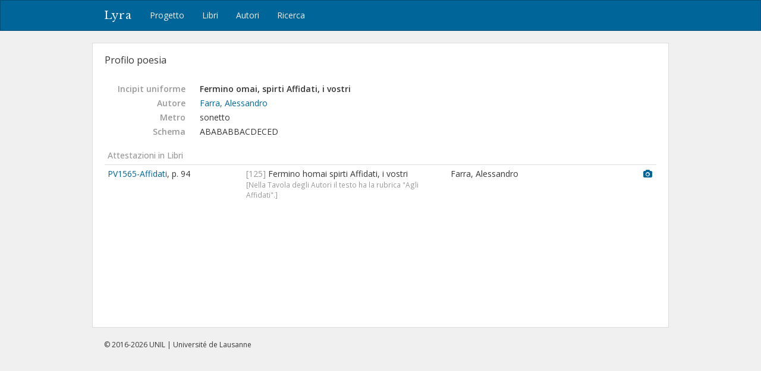

--- FILE ---
content_type: text/html; charset=utf-8
request_url: https://lyra.unil.ch/poems/10907
body_size: 3995
content:
<!DOCTYPE html>
<html lang="it">
<head><meta charset="utf-8">
<meta name="viewport" content="width=device-width, initial-scale=1">
<title>Fermino omai, spirti Affidati, i vostri | Lyra </title>
<meta name="google-site-verification" content="E1_WNV9OVg-5EU2tqsmWPY5CiRWv9Bha67r7aLKC-yo" />
<link rel="shortcut icon" type="image/x-icon" href="/assets/favicon-77920a2c7883265f4958f76aa05b0ae589d61fef231d61c9d16f3e1ba6e394fc.ico" />
<link rel="apple-touch-icon" type="image/png" href="/assets/apple-touch-icon-e08d8fcc14ba767e8ffae0f106f01352a32c003b26ae686c53bc516b430bf4c9.png" />
<link rel="stylesheet" media="all" href="/assets/frontend-3444414285f07b7e2b529d4fa5c6a38d7e33563e28988716046114312119f78b.css" data-turbolinks-track="reload" />
<script src="/assets/frontend-1b5da590fc21a7c1c37598daeb31e1acfd21df5f5715dd81c8bdfc567f04f649.js" data-turbolinks-track="reload"></script>

<meta name="csrf-param" content="authenticity_token" />
<meta name="csrf-token" content="OFeEZfIEykPdfQ4cuDx3EBEzgPgzSdJYw4wlYJt2sS5Ppr9UzZdZtplAVvOUYSkyVz15JoWqP59NEkCgwte8nQ" /></head>
<body>
  <header><nav class="navbar navbar-default">
  <div class="container">
    <div class="navbar-header">
      <button type="button" class="navbar-toggle" data-toggle="collapse" data-target=".navbar-collapse">
        <span class="sr-only">Toggle navigation</span>
        <span class="icon-bar"></span>
        <span class="icon-bar"></span>
        <span class="icon-bar"></span>
      </button>
      <a class="navbar-brand" href="/">Lyra</a>
    </div>
    <div class="collapse navbar-collapse">
      <ul class="nav navbar-nav">
        <li>
          <a href="/project">Progetto</a>
        </li>
        <li>
          <a href="/books">Libri</a>
        </li>
        <li>
          <a href="/agents">Autori</a>
        </li>
        <li>
          <a href="/search">Ricerca</a>
        </li>
      </ul>
    </div>
  </div>
</nav>

</header>
  <div id="content" class="container">
    

    
<div id="record-header" class="row">
  <div id="record-title" class="col-sm-6">
    <h3>Profilo poesia</h3>
  </div>
</div>

<!-- <div style="margin: 20px 0 40px; padding: 10px; border: 1px solid #ddd;"> -->
<div style="margin: 20px 0 40px;">


<dl class="dl-horizontal">

  <dt>Incipit uniforme</dt>
  <dd><strong style="font-weight: 600">Fermino omai, spirti Affidati, i vostri</strong></dd>


  <dt>Autore</dt>
  <dd><a href="/agents/890">Farra, Alessandro</a></dd>

  <dt>Metro</dt>
  <dd>
    sonetto
  </dd>



    <dt>Schema</dt>
    <dd>ABABABBACDECED</dd>



</dl>



  <p class="subtitle">Attestazioni in Libri</p>
  <table class="table table-condensed">
    <col style="width: 25%">
    <col style="width: 37%">
    <col style="width: 35%">
    <col style="width: 3%">
    <tbody>
      <tr>
        <td>
          <a title="Rime de gli Academici Affidati di Pauia., Nella inclita città di Pavia : appresso Girolamo Bartoli, 1565." href="/books/52/items">PV1565-Affidati</a>,
          p. 94
        </td>
        <td>
          <span class="text-light">[125]</span> Fermino homai spirti Affidati, i vostri
            <div class="small text-light">[Nella Tavola degli Autori il testo ha la rubrica "Agli Affidati".]</div>
        </td>
        <td>
            Farra, Alessandro
          
        </td>
        <td>
            <a title="Immagine" href="/books/52/images/110"><i class="fa fa-camera"></i></a>
        </td>
      </tr>
    </tbody>
  </table>






</div>



  </div>
  <div id="footer">
  <div class="container">
    <p>&copy; 2016-2026 UNIL | Université de Lausanne</p>
  </div>
</div>

<a id="back-to-top" href="#"><i class="fa fa-angle-up"></i></a>

  <!-- Google tag (gtag.js) -->
  <script async src="https://www.googletagmanager.com/gtag/js?id=G-5SCSJZN553"></script>
  <script>
    window.dataLayer = window.dataLayer || [];
    function gtag(){dataLayer.push(arguments);}
    gtag('js', new Date());

    gtag('config', 'G-5SCSJZN553');
  </script>

</body>
</html>

